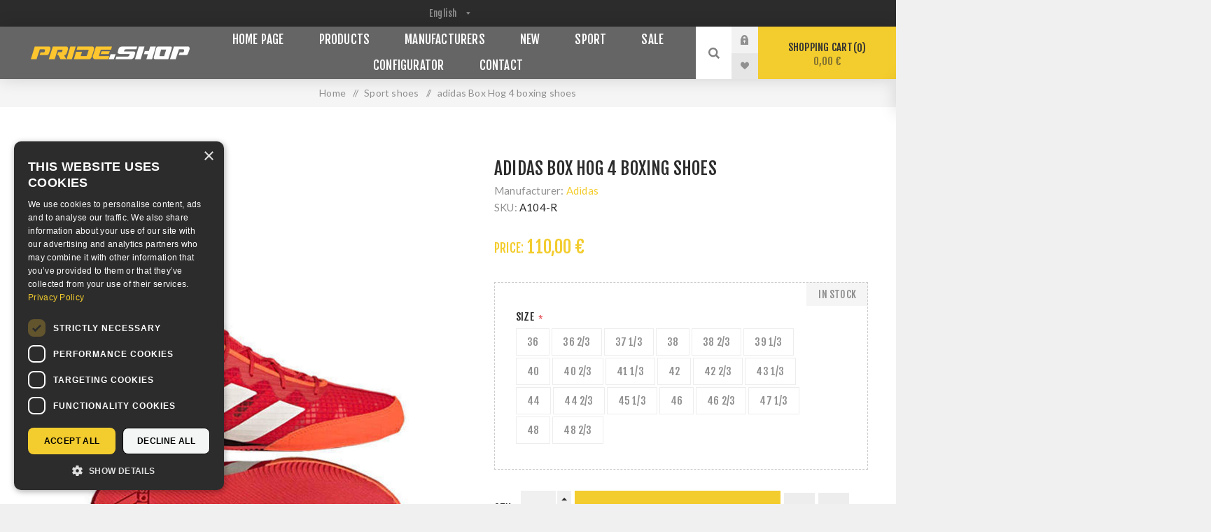

--- FILE ---
content_type: text/html; charset=utf-8
request_url: https://www.pride.shop/adidas-box-hog-4-boxschuh-4
body_size: 18412
content:
<!DOCTYPE html><html lang="hr" dir="ltr" class="html-product-details-page"><head><title>adidas Box Hog 4 boxing shoes - Pride Webshop</title><meta charset="UTF-8"><meta name="description" content=""><meta name="keywords" content=""><meta name="generator" content="nopCommerce"><meta name="viewport" content="width=device-width, initial-scale=1.0, minimum-scale=1.0, maximum-scale=2.0"><link rel="preload" as="font" href="/Themes/Venture/Content/fonts/venture-font.woff" crossorigin><link href="https://fonts.googleapis.com/css?family=Fjalla+One&amp;subset=latin-ext&amp;display=swap" rel="stylesheet"><link href="https://fonts.googleapis.com/css?family=Lato&amp;subset=latin-ext&amp;display=swap" rel="stylesheet"><meta name="facebook-domain-verification" content="f6b8z4uis1ea83rb098y7qess49oaf"><meta property="og:type" content="product"><meta property="og:title" content="adidas Box Hog 4 boxing shoes"><meta property="og:description" content=""><meta property="og:image" content="https://www.pride.shop/images/thumbs/0016064_a104-r-adidas-box-hog-4-boxing-shoes_1000.jpeg"><meta property="og:image:url" content="https://www.pride.shop/images/thumbs/0016064_a104-r-adidas-box-hog-4-boxing-shoes_1000.jpeg"><meta property="og:url" content="https://www.pride.shop/adidas-box-hog-4-boxschuh-4"><meta property="og:site_name" content="Pride shop"><meta property="twitter:card" content="summary"><meta property="twitter:site" content="Pride shop"><meta property="twitter:title" content="adidas Box Hog 4 boxing shoes"><meta property="twitter:description" content=""><meta property="twitter:image" content="https://www.pride.shop/images/thumbs/0016064_a104-r-adidas-box-hog-4-boxing-shoes_1000.jpeg"><meta property="twitter:url" content="https://www.pride.shop/adidas-box-hog-4-boxschuh-4"><script type="application/ld+json">{"@context":"https://schema.org","@type":"Product","name":"adidas Box Hog 4 boxing shoes","sku":"A104-R","image":"https://www.pride.shop/images/thumbs/0016064_a104-r-adidas-box-hog-4-boxing-shoes_1000.jpeg","brand":[{"@type":"Brand","name":"Adidas"}],"offers":{"@type":"Offer","url":"https://www.pride.shop/adidas-box-hog-4-boxing-shoes-4","availability":"https://schema.org/InStock","price":"110.00","priceCurrency":"EUR"},"review":[],"hasVariant":[]}</script><script type="application/ld+json">{"@context":"https://schema.org","@type":"BreadcrumbList","itemListElement":[{"@type":"ListItem","position":1,"item":{"@id":"https://www.pride.shop/sport-shoes","name":"Sport shoes"}},{"@type":"ListItem","position":2,"item":{"@id":"https://www.pride.shop/adidas-box-hog-4-boxing-shoes-4","name":"adidas Box Hog 4 boxing shoes"}}]}</script><link rel="stylesheet" href="/Plugins/SevenSpikes.Core/Styles/perfect-scrollbar.min.css"><link rel="stylesheet" href="/Themes/Venture/Content/css/styles.css"><link rel="stylesheet" href="/Themes/Venture/Content/css/mobile.css"><link rel="stylesheet" href="/Themes/Venture/Content/css/480.css"><link rel="stylesheet" href="/Themes/Venture/Content/css/768.css"><link rel="stylesheet" href="/Themes/Venture/Content/css/1200.css"><link rel="stylesheet" href="/Themes/Venture/Content/CSS/custom-styles.css"><link rel="stylesheet" href="/Plugins/SevenSpikes.Nop.Plugins.NopQuickTabs/Themes/Venture/Content/QuickTabs.css"><link rel="stylesheet" href="/Plugins/SevenSpikes.Nop.Plugins.CloudZoom/Themes/Venture/Content/cloud-zoom/CloudZoom.css"><link rel="stylesheet" href="/Plugins/SevenSpikes.Nop.Plugins.CloudZoom/Styles/Carousel/slick-slider-1.6.0.css"><link rel="stylesheet" href="/Plugins/SevenSpikes.Nop.Plugins.CloudZoom/Themes/Venture/Content/carousel/carousel.css"><link rel="stylesheet" href="/lib_npm/magnific-popup/magnific-popup.css"><link rel="stylesheet" href="/Plugins/SevenSpikes.Nop.Plugins.MegaMenu/Themes/Venture/Content/MegaMenu.css"><link rel="stylesheet" href="/Plugins/SevenSpikes.Nop.Plugins.AjaxCart/Themes/Venture/Content/ajaxCart.css"><link rel="stylesheet" href="/Plugins/SevenSpikes.Nop.Plugins.ProductRibbons/Styles/Ribbons.common.css"><link rel="stylesheet" href="/Plugins/SevenSpikes.Nop.Plugins.ProductRibbons/Themes/Venture/Content/Ribbons.css"><link rel="stylesheet" href="/Plugins/SevenSpikes.Nop.Plugins.QuickView/Themes/Venture/Content/QuickView.css"><link rel="stylesheet" href="/lib_npm/filepond/filepond.min.css"><link rel="stylesheet" href="/lib_npm/filepond-plugin-get-file/filepond-plugin-get-file.min.css"><link rel="stylesheet" href="/Themes/Venture/Content/css/theme.custom-6.css"><style>.product-details-page .full-description{display:none}.product-details-page .ui-tabs .full-description{display:block}.product-details-page .tabhead-full-description{display:none}.product-details-page .product-specs-box{display:none}.product-details-page .ui-tabs .product-specs-box{display:block}.product-details-page .ui-tabs .product-specs-box .title{display:none}.product-details-page .product-reviews{display:none}.product-details-page .ui-tabs .product-reviews{display:block}</style><script async src="/Plugins/FoxNetSoft.GoogleAnalytics4/Scripts/GoogleAnalytics4.js"></script><script>window.dataLayer=window.dataLayer||[];var GA4_productImpressions=GA4_productImpressions||[],GA4_productDetails=GA4_productDetails||[],GA4_cartproducts=GA4_cartproducts||[],GA4_wishlistproducts=GA4_wishlistproducts||[]</script><script>(function(n,t,i,r,u){n[r]=n[r]||[];n[r].push({"gtm.start":(new Date).getTime(),event:"gtm.js"});var e=t.getElementsByTagName(i)[0],f=t.createElement(i),o=r!="dataLayer"?"&l="+r:"";f.async=!0;f.src="https://www.googletagmanager.com/gtm.js?id="+u+o;e.parentNode.insertBefore(f,e)})(window,document,"script","dataLayer","GTM-K47DKNMT")</script><link rel="canonical" href="https://www.pride.shop/adidas-box-hog-4-boxing-shoes-4"><link rel="apple-touch-icon" sizes="180x180" href="/icons/icons_0/apple-touch-icon.png"><link rel="icon" type="image/png" sizes="32x32" href="/icons/icons_0/favicon-32x32.png"><link rel="icon" type="image/png" sizes="192x192" href="/icons/icons_0/android-chrome-192x192.png"><link rel="icon" type="image/png" sizes="16x16" href="/icons/icons_0/favicon-16x16.png"><link rel="manifest" href="/icons/icons_0/site.webmanifest"><link rel="mask-icon" href="/icons/icons_0/safari-pinned-tab.svg" color="#5bbad5"><link rel="shortcut icon" href="/icons/icons_0/favicon.ico"><meta name="msapplication-TileColor" content="#2d89ef"><meta name="msapplication-TileImage" content="/icons/icons_0/mstile-144x144.png"><meta name="msapplication-config" content="/icons/icons_0/browserconfig.xml"><meta name="theme-color" content="#ffffff"><body class="product-details-page-body dark-theme storeId6"><input name="__RequestVerificationToken" type="hidden" value="CfDJ8EGYlT0E1g9Gk1Kvt-sGti8EBJHqweqpFpwhZjFnsMUhzAQS9rHUQ22bq3no48dpRkarh-HCmzgmcsJ3pCvyIH4cgMglH6q7Cqs-XNu2MgVX-zxYQyYLsz2j7-KuggE3p95XV1czYS0_6JrQUXmAUas"><div class="page-loader"><div class="loader"></div></div><noscript><iframe src="https://www.googletagmanager.com/ns.html?id=GTM-K47DKNMT" height="0" width="0" style="display:none;visibility:hidden"></iframe></noscript><div class="ajax-loading-block-window" style="display:none"></div><div id="dialog-notifications-success" role="status" aria-live="polite" aria-atomic="true" title="Notification" style="display:none"></div><div id="dialog-notifications-error" role="alert" aria-live="assertive" aria-atomic="true" title="Error" style="display:none"></div><div id="dialog-notifications-warning" role="alert" aria-live="assertive" aria-atomic="true" title="Warning" style="display:none"></div><div id="bar-notification" class="bar-notification-container" role="status" aria-live="polite" aria-atomic="true" data-close="Close"></div><div class="master-wrapper-page"><div class="header"><div class="header-upper"><div class="header-selectors-wrapper"><div class="language-selector desktop"><select id="customerlanguage" name="customerlanguage" onchange="setLocation(this.value)" aria-label="Languages selector"><option value="https://www.pride.shop/changelanguage/2?returnUrl=%2Fadidas-box-hog-4-boxschuh-4">Hrvatski<option selected value="https://www.pride.shop/changelanguage/1?returnUrl=%2Fadidas-box-hog-4-boxschuh-4">English<option value="https://www.pride.shop/changelanguage/6?returnUrl=%2Fadidas-box-hog-4-boxschuh-4">German</select></div><div class="language-selector mobile mobile-selector"><div class="current-language-selector selector-title">English</div><div class="language-selector-options mobile-collapse"><div class="selector-options-item"><input type="radio" name="language-selector" id="language-0" value="https://www.pride.shop/changelanguage/2?returnUrl=%2Fadidas-box-hog-4-boxschuh-4" onclick="setLocation(this.value)"> <label for="language-0">Hrvatski</label></div><div class="selector-options-item"><input type="radio" name="language-selector" id="language-1" value="https://www.pride.shop/changelanguage/1?returnUrl=%2Fadidas-box-hog-4-boxschuh-4" onclick="setLocation(this.value)" checked> <label for="language-1">English</label></div><div class="selector-options-item"><input type="radio" name="language-selector" id="language-2" value="https://www.pride.shop/changelanguage/6?returnUrl=%2Fadidas-box-hog-4-boxschuh-4" onclick="setLocation(this.value)"> <label for="language-2">German</label></div></div></div></div></div><div class="header-lower"><div class="header-left"><div class="header-logo"><a href="/" class="logo"> <img alt="Pride shop" src="https://www.pride.shop/images/thumbs/0014051_pride.shop_logo.png"></a></div></div><div class="header-center"><div class="header-menu dark-layout"><div class="close-menu"><div class="mobile-logo"><a href="/" class="logo"> <img alt="Pride shop" src="https://www.pride.shop/images/thumbs/0014051_pride.shop_logo.png"></a></div><span>Close</span></div><ul class="mega-menu" data-isrtlenabled="false" data-enableclickfordropdown="false"><li><a href="/" title="Home page"><span> Home page</span></a><li class="has-sublist with-dropdown-in-grid"><span class="with-subcategories single-item-categories labelfornextplusbutton">Products</span><div class="dropdown categories fullWidth boxes-8"><div class="row-wrapper"><div class="row"><div class="box"><div class="picture-title-wrap"><div class="title"><a href="/gloves" title="Gloves"><span>Gloves</span></a></div><div class="picture"><a href="/gloves" title="Show products in category Gloves"> <img class="lazy" alt="Picture for category Gloves" src="[data-uri]" data-original="https://www.pride.shop/images/thumbs/0013562_gloves_140.jpeg"> </a></div></div><ul class="subcategories"><li class="subcategory-item"><a href="/classic-style" title="Classic Style"><span>Classic Style</span></a><li class="subcategory-item"><a href="/shadow-style" title="Bag gloves"><span>Bag gloves</span></a><li class="subcategory-item"><a href="/open-fingers" title="Open Fingers Gloves"><span>Open Fingers Gloves</span></a><li class="subcategory-item"><a href="/other" title="Other"><span>Other</span></a></ul></div><div class="box"><div class="picture-title-wrap"><div class="title"><a href="/bags" title="Heavy Bags"><span>Heavy Bags</span></a></div><div class="picture"><a href="/bags" title="Show products in category Heavy Bags"> <img class="lazy" alt="Picture for category Heavy Bags" src="[data-uri]" data-original="https://www.pride.shop/images/thumbs/0013421_heavy-bags_140.jpeg"> </a></div></div><ul class="subcategories"><li class="subcategory-item"><a href="/hanging" title="Hanging"><span>Hanging</span></a><li class="subcategory-item"><a href="/freestanding" title="Freestanding"><span>Freestanding</span></a><li class="subcategory-item"><a href="/throwing-and-punching-bagsdummies" title="Throwing and Punching Bags/Dummies"><span>Throwing and Punching Bags/Dummies</span></a></ul></div><div class="box"><div class="picture-title-wrap"><div class="title"><a href="/speed-bags-and-balls" title="Speed bags and Balls"><span>Speed bags and Balls</span></a></div><div class="picture"><a href="/speed-bags-and-balls" title="Show products in category Speed bags and Balls"> <img class="lazy" alt="Picture for category Speed bags and Balls" src="[data-uri]" data-original="https://www.pride.shop/images/thumbs/0013427_speed-bags-balls_140.jpeg"> </a></div></div></div><div class="box"><div class="picture-title-wrap"><div class="title"><a href="/coaching-mitts" title="Coaching Mitts"><span>Coaching Mitts</span></a></div><div class="picture"><a href="/coaching-mitts" title="Show products in category Coaching Mitts"> <img class="lazy" alt="Picture for category Coaching Mitts" src="[data-uri]" data-original="https://www.pride.shop/images/thumbs/0013430_targets_140.jpeg"> </a></div></div><ul class="subcategories"><li class="subcategory-item"><a href="/punch-mitts" title="Punch Mitts"><span>Punch Mitts</span></a><li class="subcategory-item"><a href="/paddles" title="Paddles, sticks"><span>Paddles, sticks</span></a><li class="subcategory-item"><a href="/pads" title="Pads"><span>Pads</span></a><li class="subcategory-item"><a href="/body-shields" title="Body shields"><span>Body shields</span></a></ul></div><div class="box"><div class="picture-title-wrap"><div class="title"><a href="/protectors" title="Protectors"><span>Protectors</span></a></div><div class="picture"><a href="/protectors" title="Show products in category Protectors"> <img class="lazy" alt="Picture for category Protectors" src="[data-uri]" data-original="https://www.pride.shop/images/thumbs/0013467_zastitna-oprema_140.jpeg"> </a></div></div><ul class="subcategories"><li class="subcategory-item"><a href="/headguards" title="Headguards"><span>Headguards</span></a><li class="subcategory-item"><a href="/body-protectors" title="Body protectors"><span>Body protectors</span></a><li class="subcategory-item"><a href="/arms-and-legs-protectors" title="Arms and legs protectors"><span>Arms and legs protectors</span></a><li class="subcategory-item"><a href="/groin-guards" title="Groin Guards"><span>Groin Guards</span></a><li class="subcategory-item all"><a class="view-all" href="/protectors" title="View All"> <span>View All</span> </a></ul></div><div class="box"><div class="picture-title-wrap"><div class="title"><a href="/sportswear" title="Sportswear"><span>Sportswear</span></a></div><div class="picture"><a href="/sportswear" title="Show products in category Sportswear"> <img class="lazy" alt="Picture for category Sportswear" src="[data-uri]" data-original="https://www.pride.shop/images/thumbs/0013432_sportska-odjeca_140.jpeg"> </a></div></div><ul class="subcategories"><li class="subcategory-item"><a href="/karate" title="Karate"><span>Karate</span></a><li class="subcategory-item"><a href="/taekwondo" title="Taekwondo"><span>Taekwondo</span></a><li class="subcategory-item"><a href="/judojiu-jitsu" title="Judo/Jiu-jitsu"><span>Judo/Jiu-jitsu</span></a><li class="subcategory-item"><a href="/boxing" title="Boxing"><span>Boxing</span></a><li class="subcategory-item all"><a class="view-all" href="/sportswear" title="View All"> <span>View All</span> </a></ul></div><div class="box"><div class="picture-title-wrap"><div class="title"><a href="/sport-shoes" title="Sport shoes"><span>Sport shoes</span></a></div><div class="picture"><a href="/sport-shoes" title="Show products in category Sport shoes"> <img class="lazy" alt="Picture for category Sport shoes" src="[data-uri]" data-original="https://www.pride.shop/images/thumbs/0018024_sportska-obuca_140.jpeg"> </a></div></div><ul class="subcategories"><li class="subcategory-item"><a href="/taekwondo-3" title="Taekwondo"><span>Taekwondo</span></a><li class="subcategory-item"><a href="/boxing-2" title="Boxing"><span>Boxing</span></a><li class="subcategory-item"><a href="/wrestling-2" title="Wrestling"><span>Wrestling</span></a><li class="subcategory-item"><a href="/savate" title="Savate"><span>Savate</span></a><li class="subcategory-item all"><a class="view-all" href="/sport-shoes" title="View All"> <span>View All</span> </a></ul></div><div class="box"><div class="picture-title-wrap"><div class="title"><a href="/sport-bags" title="Sport bags"><span>Sport bags</span></a></div><div class="picture"><a href="/sport-bags" title="Show products in category Sport bags"> <img class="lazy" alt="Picture for category Sport bags" src="[data-uri]" data-original="https://www.pride.shop/images/thumbs/0013450_sportske-torbe_140.jpeg"> </a></div></div></div></div><div class="row"><div class="box"><div class="picture-title-wrap"><div class="title"><a href="/fitness-strength-condition" title="Fitness, strength &amp; condition"><span>Fitness, strength &amp; condition</span></a></div><div class="picture"><a href="/fitness-strength-condition" title="Show products in category Fitness, strength &amp; condition"> <img class="lazy" alt="Picture for category Fitness, strength &amp; condition" src="[data-uri]" data-original="https://www.pride.shop/images/thumbs/0013439_fitness-snaga-i-kondicija_140.jpeg"> </a></div></div><ul class="subcategories"><li class="subcategory-item"><a href="/accessories" title="Accessories"><span>Accessories</span></a><li class="subcategory-item"><a href="/benches-weights" title="Benches &amp; weights"><span>Benches &amp; weights</span></a><li class="subcategory-item"><a href="/fitness-gloves" title="Fitness gloves"><span>Fitness gloves</span></a><li class="subcategory-item"><a href="/jump-ropes" title="Jump ropes"><span>Jump ropes</span></a></ul></div><div class="box"><div class="picture-title-wrap"><div class="title"><a href="/mats-2" title="Mats"><span>Mats</span></a></div><div class="picture"><a href="/mats-2" title="Show products in category Mats"> <img class="lazy" alt="Picture for category Mats" src="[data-uri]" data-original="https://www.pride.shop/images/thumbs/0013440_strunjace-i-borilista_140.jpeg"> </a></div></div></div><div class="box"><div class="picture-title-wrap"><div class="title"><a href="/rings-cages" title="Rings &amp; Cages"><span>Rings &amp; Cages</span></a></div><div class="picture"><a href="/rings-cages" title="Show products in category Rings &amp; Cages"> <img class="lazy" alt="Picture for category Rings &amp; Cages" src="[data-uri]" data-original="https://www.pride.shop/images/thumbs/0014673_ringovi-i-kavezi_140.jpeg"> </a></div></div></div><div class="box"><div class="picture-title-wrap"><div class="title"><a href="/timers" title="Timers"><span>Timers</span></a></div><div class="picture"><a href="/timers" title="Show products in category Timers"> <img class="lazy" alt="Picture for category Timers" src="[data-uri]" data-original="https://www.pride.shop/images/thumbs/0013442_mjeraci-vremena_140.jpeg"> </a></div></div></div><div class="box"><div class="picture-title-wrap"><div class="title"><a href="/training-weapon" title="Training weapon"><span>Training weapon</span></a></div><div class="picture"><a href="/training-weapon" title="Show products in category Training weapon"> <img class="lazy" alt="Picture for category Training weapon" src="[data-uri]" data-original="https://www.pride.shop/images/thumbs/0013451_oruzje-i-palice_140.jpeg"> </a></div></div></div><div class="box"><div class="picture-title-wrap"><div class="title"><a href="/video-books-posters" title="Video, books &amp; posters"><span>Video, books &amp; posters</span></a></div><div class="picture"><a href="/video-books-posters" title="Show products in category Video, books &amp; posters"> <img class="lazy" alt="Picture for category Video, books &amp; posters" src="[data-uri]" data-original="https://www.pride.shop/images/thumbs/0013443_video-knjige-i-posteri_140.jpeg"> </a></div></div></div><div class="box"><div class="picture-title-wrap"><div class="title"><a href="/promotion" title="Souvenirs and gifts"><span>Souvenirs and gifts</span></a></div><div class="picture"><a href="/promotion" title="Show products in category Souvenirs and gifts"> <img class="lazy" alt="Picture for category Souvenirs and gifts" src="[data-uri]" data-original="https://www.pride.shop/images/thumbs/0013444_promotivni-artikli_140.jpeg"> </a></div></div></div><div class="box"><div class="picture-title-wrap"><div class="title"><a href="/other-5" title="Other"><span>Other</span></a></div><div class="picture"><a href="/other-5" title="Show products in category Other"> <img class="lazy" alt="Picture for category Other" src="[data-uri]" data-original="https://www.pride.shop/images/thumbs/0013445_ostalo_140.jpeg"> </a></div></div></div></div><div class="row"><div class="box"><div class="picture-title-wrap"><div class="title"><a href="/taekwondo-pss" title="Taekwondo PSS"><span>Taekwondo PSS</span></a></div><div class="picture"><a href="/taekwondo-pss" title="Show products in category Taekwondo PSS"> <img class="lazy" alt="Picture for category Taekwondo PSS" src="[data-uri]" data-original="https://www.pride.shop/images/thumbs/0013447_taekwondo-elektronika_140.jpeg"> </a></div></div></div><div class="box"><div class="picture-title-wrap"><div class="title"><a href="/configurator" title="Configurator"><span>Configurator</span></a></div><div class="picture"><a href="/configurator" title="Show products in category Configurator"> <img class="lazy" alt="Picture for category Configurator" src="[data-uri]" data-original="https://www.pride.shop/images/thumbs/0014562_configurator_140.jpeg"> </a></div></div></div><div class="box"><div class="picture-title-wrap"><div class="title"><a href="/rugby-2" title="Rugby"><span>Rugby</span></a></div><div class="picture"><a href="/rugby-2" title="Show products in category Rugby"> <img class="lazy" alt="Picture for category Rugby" src="[data-uri]" data-original="https://www.pride.shop/images/thumbs/0016481_rugby_140.jpeg"> </a></div></div><ul class="subcategories"><li class="subcategory-item"><a href="/rugby-balls" title="Rugby balls"><span>Rugby balls</span></a><li class="subcategory-item"><a href="/rugby-equipment" title="Rugby equipment"><span>Rugby equipment</span></a><li class="subcategory-item"><a href="/rugby-clothes" title="Rugby clothes"><span>Rugby clothes</span></a><li class="subcategory-item"><a href="/rugby-promotional-items" title="Rugby promotional items"><span>Rugby promotional items</span></a></ul></div><div class="box"><div class="picture-title-wrap"><div class="title"><a href="/huge-sale" title="Sale"><span>Sale</span></a></div><div class="picture"><a href="/huge-sale" title="Show products in category Sale"> <img class="lazy" alt="Picture for category Sale" src="[data-uri]" data-original="https://www.pride.shop/images/thumbs/0013469_sale_140.jpeg"> </a></div></div></div><div class="box"><div class="picture-title-wrap"><div class="title"><a href="/renting-and-competition-organization" title="Renting and Competition Organization"><span>Renting and Competition Organization</span></a></div><div class="picture"><a href="/renting-and-competition-organization" title="Show products in category Renting and Competition Organization"> <img class="lazy" alt="Picture for category Renting and Competition Organization" src="[data-uri]" data-original="https://www.pride.shop/images/thumbs/0013581_iznajmljivanje-opreme-i-organizacija-natjecanja_140.jpeg"> </a></div></div></div><div class="box"><div class="picture-title-wrap"><div class="title"><a href="/show-all" title="Show all"><span>Show all</span></a></div><div class="picture"><a href="/show-all" title="Show products in category Show all"> <img class="lazy" alt="Picture for category Show all" src="[data-uri]" data-original="https://www.pride.shop/images/thumbs/0013579_prikazi-sve_140.jpeg"> </a></div></div></div><div class="box"><div class="picture-title-wrap"><div class="title"><a href="/lifestyle" title="Lifestyle"><span>Lifestyle</span></a></div><div class="picture"><a href="/lifestyle" title="Show products in category Lifestyle"> <img class="lazy" alt="Picture for category Lifestyle" src="[data-uri]" data-original="https://www.pride.shop/images/thumbs/0013578_lifestyle_140.jpeg"> </a></div></div></div><div class="box"><div class="picture-title-wrap"><div class="title"><a href="/for-collectors" title="For Collectors"><span>For Collectors</span></a></div><div class="picture"><a href="/for-collectors" title="Show products in category For Collectors"> <img class="lazy" alt="Picture for category For Collectors" src="[data-uri]" data-original="https://www.pride.shop/images/thumbs/0018202_for-collectors_140.jpeg"> </a></div></div></div></div></div></div><li class="has-sublist with-dropdown-in-grid"><a class="with-subcategories" href="/manufacturer/all" title="Manufacturers"><span>Manufacturers</span></a><div class="dropdown manufacturers fullWidth boxes-6"><div class="row-wrapper"><div class="row"><div class="box"><div class="title"><a class="manufacturer" href="/pride" title="Pride"><span>Pride</span></a></div><div class="picture"><a class="manufacturer" href="/pride" title="Pride"> <img class="lazy" src="[data-uri]" data-original="https://www.pride.shop/images/thumbs/0013401_pride_165.jpeg" alt="Picture for category Pride" title="Picture for category Pride"> </a></div></div><div class="box"><div class="title"><a class="manufacturer" href="/everlast" title="Everlast"><span>Everlast</span></a></div><div class="picture"><a class="manufacturer" href="/everlast" title="Everlast"> <img class="lazy" src="[data-uri]" data-original="https://www.pride.shop/images/thumbs/0013425_everlast_165.jpeg" alt="Picture for category Everlast" title="Picture for category Everlast"> </a></div></div><div class="box"><div class="title"><a class="manufacturer" href="/adidas" title="Adidas"><span>Adidas</span></a></div><div class="picture"><a class="manufacturer" href="/adidas" title="Adidas"> <img class="lazy" src="[data-uri]" data-original="https://www.pride.shop/images/thumbs/0013426_adidas_165.jpeg" alt="Picture for category Adidas" title="Picture for category Adidas"> </a></div></div><div class="box"><div class="title"><a class="manufacturer" href="/ufc" title="Ufc"><span>Ufc</span></a></div><div class="picture"><a class="manufacturer" href="/ufc" title="Ufc"> <img class="lazy" src="[data-uri]" data-original="https://www.pride.shop/images/thumbs/0013452_ufc_165.jpeg" alt="Picture for category Ufc" title="Picture for category Ufc"> </a></div></div><div class="box"><div class="title"><a class="manufacturer" href="/ringside" title="Ringside"><span>Ringside</span></a></div><div class="picture"><a class="manufacturer" href="/ringside" title="Ringside"> <img class="lazy" src="[data-uri]" data-original="https://www.pride.shop/images/thumbs/0013453_ringside_165.jpeg" alt="Picture for category Ringside" title="Picture for category Ringside"> </a></div></div><div class="box"><div class="title"><a class="manufacturer" href="/windy" title="Windy"><span>Windy</span></a></div><div class="picture"><a class="manufacturer" href="/windy" title="Windy"> <img class="lazy" src="[data-uri]" data-original="https://www.pride.shop/images/thumbs/0013455_windy_165.jpeg" alt="Picture for category Windy" title="Picture for category Windy"> </a></div></div></div><div class="row"><div class="box"><div class="title"><a class="manufacturer" href="/ringstar" title="Ringstar"><span>Ringstar</span></a></div><div class="picture"><a class="manufacturer" href="/ringstar" title="Ringstar"> <img class="lazy" src="[data-uri]" data-original="https://www.pride.shop/images/thumbs/0013456_ringstar_165.jpeg" alt="Picture for category Ringstar" title="Picture for category Ringstar"> </a></div></div><div class="box"><div class="title"><a class="manufacturer" href="/all-stars" title="All Stars"><span>All Stars</span></a></div><div class="picture"><a class="manufacturer" href="/all-stars" title="All Stars"> <img class="lazy" src="[data-uri]" data-original="https://www.pride.shop/images/thumbs/0013576_all-stars_165.jpeg" alt="Picture for category All Stars" title="Picture for category All Stars"> </a></div></div><div class="box"><div class="title"><a class="manufacturer" href="/nike" title="Nike"><span>Nike</span></a></div><div class="picture"><a class="manufacturer" href="/nike" title="Nike"> <img class="lazy" src="[data-uri]" data-original="https://www.pride.shop/images/thumbs/0013460_nike_165.jpeg" alt="Picture for category Nike" title="Picture for category Nike"> </a></div></div><div class="box"><div class="title"><a class="manufacturer" href="/rival" title="Rival"><span>Rival</span></a></div><div class="picture"><a class="manufacturer" href="/rival" title="Rival"> <img class="lazy" src="[data-uri]" data-original="https://www.pride.shop/images/thumbs/0014061_rival_165.jpeg" alt="Picture for category Rival" title="Picture for category Rival"> </a></div></div><div class="empty-box"></div><div class="empty-box"></div></div></div></div><li><a href="/newproducts" title="New"><span> New</span></a><li class="has-sublist"><a href="/shop-sport" class="with-subcategories" title="Sport"><span> Sport</span></a><div class="plus-button"></div><div class="sublist-wrap"><ul class="sublist"><li class="back-button"><span>Back</span><li class="js-ajax-filters-url"><a href="/shop-sport#/specFilters=1m!#-!1&amp;pageSize=16&amp;viewMode=grid&amp;orderBy=0&amp;pageNumber=1" title="Boxing"><span> Boxing</span></a><li class="js-ajax-filters-url"><a href="/shop-sport#/specFilters=1m!#-!7&amp;pageSize=16&amp;viewMode=grid&amp;orderBy=0&amp;pageNumber=1" title="Wrestling"><span> Wrestling</span></a><li class="js-ajax-filters-url"><a href="/shop-sport#/specFilters=1m!#-!6&amp;pageSize=16&amp;viewMode=grid&amp;orderBy=0&amp;pageNumber=1" title="Judo"><span> Judo</span></a><li class="js-ajax-filters-url"><a href="/shop-sport#/specFilters=1m!#-!3&amp;pageSize=16&amp;viewMode=grid&amp;orderBy=0&amp;pageNumber=1" title="Karate"><span> Karate</span></a><li class="js-ajax-filters-url"><a href="/shop-sport#/specFilters=1m!#-!4&amp;pageSize=16&amp;viewMode=grid&amp;orderBy=0&amp;pageNumber=1" title="Kick &amp; Thai Boxing"><span> Kick &amp; Thai Boxing</span></a><li class="js-ajax-filters-url"><a href="/shop-sport#/specFilters=1m!#-!2&amp;pageSize=16&amp;viewMode=grid&amp;orderBy=0&amp;pageNumber=1" title="Taekwondo"><span> Taekwondo</span></a><li class="js-ajax-filters-url"><a href="/shop-sport#/specFilters=1m!#-!8&amp;pageSize=16&amp;viewMode=grid&amp;orderBy=0&amp;pageNumber=1" title="Body culture"><span> Body culture</span></a></ul></div><li class="root-category"><a href="/huge-sale" title="Sale"><span> Sale</span></a><li class="root-category"><a href="/configurator" title="Configurator"><span> Configurator</span></a><li><a href="/contactus" title="Contact"><span> Contact</span></a></ul><div class="menu-title"><span>Menu</span></div><ul class="mega-menu-responsive"><li><a href="/" title="Home page"><span> Home page</span></a><li class="has-sublist"><span class="with-subcategories single-item-categories labelfornextplusbutton">Products</span><div class="plus-button"></div><div class="sublist-wrap"><ul class="sublist"><li class="back-button"><span>Back</span><li class="has-sublist"><a href="/gloves" title="Gloves" class="with-subcategories"><span>Gloves</span></a><div class="plus-button"></div><div class="sublist-wrap"><ul class="sublist"><li class="back-button"><span>Back</span><li><a class="lastLevelCategory" href="/classic-style" title="Classic Style"><span>Classic Style</span></a><li><a class="lastLevelCategory" href="/shadow-style" title="Bag gloves"><span>Bag gloves</span></a><li><a class="lastLevelCategory" href="/open-fingers" title="Open Fingers Gloves"><span>Open Fingers Gloves</span></a><li><a class="lastLevelCategory" href="/other" title="Other"><span>Other</span></a></ul></div><li class="has-sublist"><a href="/bags" title="Heavy Bags" class="with-subcategories"><span>Heavy Bags</span></a><div class="plus-button"></div><div class="sublist-wrap"><ul class="sublist"><li class="back-button"><span>Back</span><li><a class="lastLevelCategory" href="/hanging" title="Hanging"><span>Hanging</span></a><li><a class="lastLevelCategory" href="/freestanding" title="Freestanding"><span>Freestanding</span></a><li><a class="lastLevelCategory" href="/throwing-and-punching-bagsdummies" title="Throwing and Punching Bags/Dummies"><span>Throwing and Punching Bags/Dummies</span></a></ul></div><li><a class="lastLevelCategory" href="/speed-bags-and-balls" title="Speed bags and Balls"><span>Speed bags and Balls</span></a><li class="has-sublist"><a href="/coaching-mitts" title="Coaching Mitts" class="with-subcategories"><span>Coaching Mitts</span></a><div class="plus-button"></div><div class="sublist-wrap"><ul class="sublist"><li class="back-button"><span>Back</span><li><a class="lastLevelCategory" href="/punch-mitts" title="Punch Mitts"><span>Punch Mitts</span></a><li><a class="lastLevelCategory" href="/paddles" title="Paddles, sticks"><span>Paddles, sticks</span></a><li><a class="lastLevelCategory" href="/pads" title="Pads"><span>Pads</span></a><li><a class="lastLevelCategory" href="/body-shields" title="Body shields"><span>Body shields</span></a></ul></div><li class="has-sublist"><a href="/protectors" title="Protectors" class="with-subcategories"><span>Protectors</span></a><div class="plus-button"></div><div class="sublist-wrap"><ul class="sublist"><li class="back-button"><span>Back</span><li><a class="lastLevelCategory" href="/headguards" title="Headguards"><span>Headguards</span></a><li><a class="lastLevelCategory" href="/body-protectors" title="Body protectors"><span>Body protectors</span></a><li><a class="lastLevelCategory" href="/arms-and-legs-protectors" title="Arms and legs protectors"><span>Arms and legs protectors</span></a><li><a class="lastLevelCategory" href="/groin-guards" title="Groin Guards"><span>Groin Guards</span></a><li><a class="view-all" href="/protectors" title="View All"> <span>View All</span> </a></ul></div><li class="has-sublist"><a href="/sportswear" title="Sportswear" class="with-subcategories"><span>Sportswear</span></a><div class="plus-button"></div><div class="sublist-wrap"><ul class="sublist"><li class="back-button"><span>Back</span><li class="has-sublist"><a href="/karate" title="Karate" class="with-subcategories"><span>Karate</span></a><div class="plus-button"></div><div class="sublist-wrap"><ul class="sublist"><li class="back-button"><span>Back</span><li><a class="lastLevelCategory" href="/wkf-kumite" title="WKF kumite"><span>WKF kumite</span></a><li><a class="lastLevelCategory" href="/kata" title="Kata"><span>Kata</span></a></ul></div><li class="has-sublist"><a href="/taekwondo" title="Taekwondo" class="with-subcategories"><span>Taekwondo</span></a><div class="plus-button"></div><div class="sublist-wrap"><ul class="sublist"><li class="back-button"><span>Back</span><li><a class="lastLevelCategory" href="/wtf-kyorugi" title="WT kyorugi"><span>WT kyorugi</span></a><li><a class="lastLevelCategory" href="/wtf-poomsae" title="WTF poomsae"><span>WTF poomsae</span></a><li><a class="lastLevelCategory" href="/itf" title="ITF"><span>ITF</span></a></ul></div><li><a class="lastLevelCategory" href="/judojiu-jitsu" title="Judo/Jiu-jitsu"><span>Judo/Jiu-jitsu</span></a><li><a class="lastLevelCategory" href="/boxing" title="Boxing"><span>Boxing</span></a><li><a class="view-all" href="/sportswear" title="View All"> <span>View All</span> </a></ul></div><li class="has-sublist"><a href="/sport-shoes" title="Sport shoes" class="with-subcategories"><span>Sport shoes</span></a><div class="plus-button"></div><div class="sublist-wrap"><ul class="sublist"><li class="back-button"><span>Back</span><li><a class="lastLevelCategory" href="/taekwondo-3" title="Taekwondo"><span>Taekwondo</span></a><li><a class="lastLevelCategory" href="/boxing-2" title="Boxing"><span>Boxing</span></a><li><a class="lastLevelCategory" href="/wrestling-2" title="Wrestling"><span>Wrestling</span></a><li><a class="lastLevelCategory" href="/savate" title="Savate"><span>Savate</span></a><li><a class="view-all" href="/sport-shoes" title="View All"> <span>View All</span> </a></ul></div><li><a class="lastLevelCategory" href="/sport-bags" title="Sport bags"><span>Sport bags</span></a><li class="has-sublist"><a href="/fitness-strength-condition" title="Fitness, strength &amp; condition" class="with-subcategories"><span>Fitness, strength &amp; condition</span></a><div class="plus-button"></div><div class="sublist-wrap"><ul class="sublist"><li class="back-button"><span>Back</span><li><a class="lastLevelCategory" href="/accessories" title="Accessories"><span>Accessories</span></a><li><a class="lastLevelCategory" href="/benches-weights" title="Benches &amp; weights"><span>Benches &amp; weights</span></a><li><a class="lastLevelCategory" href="/fitness-gloves" title="Fitness gloves"><span>Fitness gloves</span></a><li><a class="lastLevelCategory" href="/jump-ropes" title="Jump ropes"><span>Jump ropes</span></a></ul></div><li><a class="lastLevelCategory" href="/mats-2" title="Mats"><span>Mats</span></a><li><a class="lastLevelCategory" href="/rings-cages" title="Rings &amp; Cages"><span>Rings &amp; Cages</span></a><li><a class="lastLevelCategory" href="/timers" title="Timers"><span>Timers</span></a><li><a class="lastLevelCategory" href="/training-weapon" title="Training weapon"><span>Training weapon</span></a><li><a class="lastLevelCategory" href="/video-books-posters" title="Video, books &amp; posters"><span>Video, books &amp; posters</span></a><li><a class="lastLevelCategory" href="/promotion" title="Souvenirs and gifts"><span>Souvenirs and gifts</span></a><li><a class="lastLevelCategory" href="/other-5" title="Other"><span>Other</span></a><li><a class="lastLevelCategory" href="/taekwondo-pss" title="Taekwondo PSS"><span>Taekwondo PSS</span></a><li><a class="lastLevelCategory" href="/configurator" title="Configurator"><span>Configurator</span></a><li class="has-sublist"><a href="/rugby-2" title="Rugby" class="with-subcategories"><span>Rugby</span></a><div class="plus-button"></div><div class="sublist-wrap"><ul class="sublist"><li class="back-button"><span>Back</span><li><a class="lastLevelCategory" href="/rugby-balls" title="Rugby balls"><span>Rugby balls</span></a><li><a class="lastLevelCategory" href="/rugby-equipment" title="Rugby equipment"><span>Rugby equipment</span></a><li><a class="lastLevelCategory" href="/rugby-clothes" title="Rugby clothes"><span>Rugby clothes</span></a><li><a class="lastLevelCategory" href="/rugby-promotional-items" title="Rugby promotional items"><span>Rugby promotional items</span></a></ul></div><li><a class="lastLevelCategory" href="/huge-sale" title="Sale"><span>Sale</span></a><li><a class="lastLevelCategory" href="/renting-and-competition-organization" title="Renting and Competition Organization"><span>Renting and Competition Organization</span></a><li><a class="lastLevelCategory" href="/show-all" title="Show all"><span>Show all</span></a><li><a class="lastLevelCategory" href="/lifestyle" title="Lifestyle"><span>Lifestyle</span></a><li><a class="lastLevelCategory" href="/for-collectors" title="For Collectors"><span>For Collectors</span></a></ul></div><li class="has-sublist"><a class="with-subcategories" href="/manufacturer/all" title="Manufacturers"><span>Manufacturers</span></a><div class="plus-button"></div><div class="sublist-wrap"><ul class="sublist"><li class="back-button"><span>Back</span><li><a href="/pride" title="Pride"><span>Pride</span></a><li><a href="/everlast" title="Everlast"><span>Everlast</span></a><li><a href="/adidas" title="Adidas"><span>Adidas</span></a><li><a href="/ufc" title="Ufc"><span>Ufc</span></a><li><a href="/ringside" title="Ringside"><span>Ringside</span></a><li><a href="/windy" title="Windy"><span>Windy</span></a><li><a href="/ringstar" title="Ringstar"><span>Ringstar</span></a><li><a href="/all-stars" title="All Stars"><span>All Stars</span></a><li><a href="/nike" title="Nike"><span>Nike</span></a><li><a href="/rival" title="Rival"><span>Rival</span></a></ul></div><li><a href="/newproducts" title="New"><span> New</span></a><li class="has-sublist"><a href="/shop-sport" class="with-subcategories" title="Sport"><span> Sport</span></a><div class="plus-button"></div><div class="sublist-wrap"><ul class="sublist"><li class="back-button"><span>Back</span><li class="js-ajax-filters-url"><a href="/shop-sport#/specFilters=1m!#-!1&amp;pageSize=16&amp;viewMode=grid&amp;orderBy=0&amp;pageNumber=1" title="Boxing"><span> Boxing</span></a><li class="js-ajax-filters-url"><a href="/shop-sport#/specFilters=1m!#-!7&amp;pageSize=16&amp;viewMode=grid&amp;orderBy=0&amp;pageNumber=1" title="Wrestling"><span> Wrestling</span></a><li class="js-ajax-filters-url"><a href="/shop-sport#/specFilters=1m!#-!6&amp;pageSize=16&amp;viewMode=grid&amp;orderBy=0&amp;pageNumber=1" title="Judo"><span> Judo</span></a><li class="js-ajax-filters-url"><a href="/shop-sport#/specFilters=1m!#-!3&amp;pageSize=16&amp;viewMode=grid&amp;orderBy=0&amp;pageNumber=1" title="Karate"><span> Karate</span></a><li class="js-ajax-filters-url"><a href="/shop-sport#/specFilters=1m!#-!4&amp;pageSize=16&amp;viewMode=grid&amp;orderBy=0&amp;pageNumber=1" title="Kick &amp; Thai Boxing"><span> Kick &amp; Thai Boxing</span></a><li class="js-ajax-filters-url"><a href="/shop-sport#/specFilters=1m!#-!2&amp;pageSize=16&amp;viewMode=grid&amp;orderBy=0&amp;pageNumber=1" title="Taekwondo"><span> Taekwondo</span></a><li class="js-ajax-filters-url"><a href="/shop-sport#/specFilters=1m!#-!8&amp;pageSize=16&amp;viewMode=grid&amp;orderBy=0&amp;pageNumber=1" title="Body culture"><span> Body culture</span></a></ul></div><li class="root-category"><a href="/huge-sale" title="Sale"><span> Sale</span></a><li class="root-category"><a href="/configurator" title="Configurator"><span> Configurator</span></a><li><a href="/contactus" title="Contact"><span> Contact</span></a></ul><div class="mobile-menu-items"><div class="header-links"><div class="header-links-box"><div class="header-links-box-top not-authenticated"><div class="header-link-wrapper login"><a href="/login?returnUrl=%2Fadidas-box-hog-4-boxschuh-4" title="Log in" class="ico-login">Log in</a></div><div class="header-link-wrapper register"><a href="/register?returnUrl=%2Fadidas-box-hog-4-boxschuh-4" title="Register" class="ico-register">Register</a></div></div><div class="header-links-box-bottom"><div class="header-link-wrapper"><a href="/wishlist" title="Wishlist" class="ico-wishlist"> <span class="wishlist-label">Wishlist</span> <span class="wishlist-qty">(0)</span> </a></div></div></div></div></div></div></div><div class="header-right"><div class="search-box store-search-box"><form method="get" id="small-search-box-form" action="/search"><input type="search" class="search-box-text" id="small-searchterms" autocomplete="off" name="q" placeholder="Search store" aria-label="Search store"> <button type="submit" class="button-1 search-box-button">Search</button></form><div class="search-opener">Search</div></div><div class="header-links"><div class="header-links-box"><div class="header-links-box-top not-authenticated"><div class="header-link-wrapper login"><a href="/login?returnUrl=%2Fadidas-box-hog-4-boxschuh-4" title="Log in" class="ico-login">Log in</a></div><div class="header-link-wrapper register"><a href="/register?returnUrl=%2Fadidas-box-hog-4-boxschuh-4" title="Register" class="ico-register">Register</a></div></div><div class="header-links-box-bottom"><div class="header-link-wrapper"><a href="/wishlist" title="Wishlist" class="ico-wishlist"> <span class="wishlist-label">Wishlist</span> <span class="wishlist-qty">(0)</span> </a></div></div></div></div><div class="cart-wrapper" id="flyout-cart" data-removeitemfromcarturl="/VentureTheme/RemoveItemFromCart" data-flyoutcarturl="/VentureTheme/FlyoutShoppingCart"><div id="topcartlink"><a href="/cart" class="ico-cart"> Shopping cart<span id="CartQuantityBox" class="cart-qty"><span class="cart-qty-number">0</span></span> <span class="cart-total">0,00 &#x20AC;</span> </a></div><div class="flyout-cart"><div class="mini-shopping-cart"><div class="count">You have no items in your shopping cart.</div></div></div></div></div></div></div><div class="overlayOffCanvas"></div><div class="responsive-nav-wrapper-parent"><div class="responsive-nav-wrapper"><div class="menu-title"><span>Menu</span></div><div class="mobile-logo"><a href="/" class="logo"> <img alt="Pride shop" src="https://www.pride.shop/images/thumbs/0014051_pride.shop_logo.png"></a></div><div class="search-wrap"><span>Search</span></div><div class="shopping-cart-link"><a href="/cart">Shopping cart</a></div></div></div><div class="master-wrapper-content" id="main" role="main"><div class="ajaxCartInfo" data-getajaxcartbuttonurl="/NopAjaxCart/GetAjaxCartButtonsAjax" data-productpageaddtocartbuttonselector=".add-to-cart-button" data-productboxaddtocartbuttonselector=".product-box-add-to-cart-button" data-productboxproductitemelementselector=".product-item" data-usenopnotification="False" data-nopnotificationcartresource="The product has been added to your &lt;a href=&#34;/cart&#34;>shopping cart&lt;/a>" data-nopnotificationwishlistresource="The product has been added to your &lt;a href=&#34;/wishlist&#34;>wishlist&lt;/a>" data-enableonproductpage="True" data-enableoncatalogpages="True" data-minishoppingcartquatityformattingresource="({0})" data-miniwishlistquatityformattingresource="({0})" data-addtowishlistbuttonselector=".add-to-wishlist-button"></div><input id="addProductVariantToCartUrl" name="addProductVariantToCartUrl" type="hidden" value="/AddProductFromProductDetailsPageToCartAjax"> <input id="addProductToCartUrl" name="addProductToCartUrl" type="hidden" value="/AddProductToCartAjax"> <input id="miniShoppingCartUrl" name="miniShoppingCartUrl" type="hidden" value="/MiniShoppingCart"> <input id="flyoutShoppingCartUrl" name="flyoutShoppingCartUrl" type="hidden" value="/NopAjaxCartFlyoutShoppingCart"> <input id="checkProductAttributesUrl" name="checkProductAttributesUrl" type="hidden" value="/CheckIfProductOrItsAssociatedProductsHasAttributes"> <input id="getMiniProductDetailsViewUrl" name="getMiniProductDetailsViewUrl" type="hidden" value="/GetMiniProductDetailsView"> <input id="flyoutShoppingCartPanelSelector" name="flyoutShoppingCartPanelSelector" type="hidden" value="#flyout-cart"> <input id="shoppingCartMenuLinkSelector" name="shoppingCartMenuLinkSelector" type="hidden" value=".cart-qty"> <input id="wishlistMenuLinkSelector" name="wishlistMenuLinkSelector" type="hidden" value="span.wishlist-qty"><div id="product-ribbon-info" data-productid="2130" data-productboxselector=".product-item, .item-holder" data-productboxpicturecontainerselector=".picture, .item-picture" data-productpagepicturesparentcontainerselector=".product-essential" data-productpagebugpicturecontainerselector=".picture" data-retrieveproductribbonsurl="/RetrieveProductRibbons"></div><div class="quickViewData" data-productselector=".product-item" data-productselectorchild=".buttons" data-retrievequickviewurl="/quickviewdata" data-quickviewbuttontext="Quick View" data-quickviewbuttontitle="Quick View" data-isquickviewpopupdraggable="False" data-enablequickviewpopupoverlay="True" data-accordionpanelsheightstyle="content" data-getquickviewbuttonroute="/getquickviewbutton"></div><div class="breadcrumb"><ul><li><span> <a href="/"> <span>Home</span> </a> </span> <span class="delimiter">/</span><li><a href="/sport-shoes"> <span>Sport shoes</span> </a> <span class="delimiter">/</span><li><strong class="current-item">adidas Box Hog 4 boxing shoes</strong> <span id="/adidas-box-hog-4-boxing-shoes-4"></span></ul></div><div class="master-column-wrapper"><div class="center-1"><div class="page product-details-page"><div class="page-body"><script>window.dataLayer=window.dataLayer||[];var GA4_productImpressions=GA4_productImpressions||[],GA4_productDetails=GA4_productDetails||[];GA4_productDetails=[{item_name:"adidas Box Hog 4 boxing shoes",item_id:"2130",price:110,item_brand:"Adidas",item_category:"Sport shoes",productId:2130}];dataLayer.push({event:"view_item",ecommerce:{currency:"EUR",items:GA4_productDetails}})</script><form method="post" id="product-details-form"><div data-productid="2130"><div class="product-essential-wrapper"><div class="product-essential"><div class="gallery"><input type="hidden" class="cloudZoomPictureThumbnailsInCarouselData" data-vertical="true" data-numvisible="4" data-numscrollable="1" data-enable-slider-arrows="true" data-enable-slider-dots="false" data-size="1" data-rtl="false" data-responsive-breakpoints-for-thumbnails="[{&#34;breakpoint&#34;:1201,&#34;settings&#34;:{&#34;slidesToShow&#34;:5, &#34;slidesToScroll&#34;:1,&#34;arrows&#34;:false,&#34;dots&#34;:true,&#34;vertical&#34;:false}}]" data-magnificpopup-counter="%curr% of %total%" data-magnificpopup-prev="Previous (Left arrow key)" data-magnificpopup-next="Next (Right arrow key)" data-magnificpopup-close="Close (Esc)" data-magnificpopup-loading="Loading..."> <input type="hidden" class="cloudZoomAdjustPictureOnProductAttributeValueChange" data-productid="2130" data-isintegratedbywidget="true"> <input type="hidden" class="cloudZoomEnableClickToZoom"><div class="picture-gallery sevenspikes-cloudzoom-gallery"><div class="picture-wrapper"><div class="picture" id="sevenspikes-cloud-zoom" data-zoomwindowelementid="cloudZoomWindowElement" data-selectoroftheparentelementofthecloudzoomwindow=".overview" data-defaultimagecontainerselector=".product-essential .gallery" data-zoom-window-width="244" data-zoom-window-height="257"><a href="https://www.pride.shop/images/thumbs/0016064_a104-r-adidas-box-hog-4-boxing-shoes.jpeg" data-full-image-url="https://www.pride.shop/images/thumbs/0016064_a104-r-adidas-box-hog-4-boxing-shoes.jpeg" class="picture-link" id="zoom1"> <img src="https://www.pride.shop/images/thumbs/0016064_a104-r-adidas-box-hog-4-boxing-shoes_1000.jpeg" alt="Picture of adidas Box Hog 4 boxing shoes" class="cloudzoom" id="cloudZoomImage" itemprop="image" data-cloudzoom="appendSelector: '.picture-wrapper', zoomOffsetX: -6, zoomOffsetY: 0, autoInside: 850, tintOpacity: 0, zoomWidth: 244, zoomHeight: 257, easing: 3, touchStartDelay: true, zoomFlyOut: false, disableZoom: 'auto'"> </a></div></div></div></div><div class="overview"><div class="product-name"><h1>adidas Box Hog 4 boxing shoes</h1></div><div class="manufacturers"><span class="label">Manufacturer:</span> <span class="value"> <a href="/adidas">Adidas</a> </span></div><div class="additional-details"><div class="sku"><span class="label">SKU:</span> <span class="value" id="sku-2130">A104-R</span></div></div><div class="prices"><div class="product-price discounted-price pr2"><label>Price:</label> <span class="price-value-2130"> 110,00 € </span></div></div><div class="availability-attributes-wrapper"><div class="attributes"><dl><dt id="product_attribute_label_2494"><label class="text-prompt"> Size </label> <span class="required">*</span><dd id="product_attribute_input_2494"><ul data-attr="2494" class="option-list"><li data-attr-value="9603"><input id="product_attribute_2494_9603" type="radio" name="product_attribute_2494" value="9603"> <label for="product_attribute_2494_9603">36</label><li data-attr-value="9604"><input id="product_attribute_2494_9604" type="radio" name="product_attribute_2494" value="9604"> <label for="product_attribute_2494_9604">36 2/3</label><li data-attr-value="9605"><input id="product_attribute_2494_9605" type="radio" name="product_attribute_2494" value="9605"> <label for="product_attribute_2494_9605">37 1/3</label><li data-attr-value="9606"><input id="product_attribute_2494_9606" type="radio" name="product_attribute_2494" value="9606"> <label for="product_attribute_2494_9606">38</label><li data-attr-value="9607"><input id="product_attribute_2494_9607" type="radio" name="product_attribute_2494" value="9607"> <label for="product_attribute_2494_9607">38 2/3</label><li data-attr-value="9608"><input id="product_attribute_2494_9608" type="radio" name="product_attribute_2494" value="9608"> <label for="product_attribute_2494_9608">39 1/3</label><li data-attr-value="9609"><input id="product_attribute_2494_9609" type="radio" name="product_attribute_2494" value="9609"> <label for="product_attribute_2494_9609">40</label><li data-attr-value="9610"><input id="product_attribute_2494_9610" type="radio" name="product_attribute_2494" value="9610"> <label for="product_attribute_2494_9610">40 2/3</label><li data-attr-value="9611"><input id="product_attribute_2494_9611" type="radio" name="product_attribute_2494" value="9611"> <label for="product_attribute_2494_9611">41 1/3</label><li data-attr-value="9612"><input id="product_attribute_2494_9612" type="radio" name="product_attribute_2494" value="9612"> <label for="product_attribute_2494_9612">42</label><li data-attr-value="9613"><input id="product_attribute_2494_9613" type="radio" name="product_attribute_2494" value="9613"> <label for="product_attribute_2494_9613">42 2/3</label><li data-attr-value="9614"><input id="product_attribute_2494_9614" type="radio" name="product_attribute_2494" value="9614"> <label for="product_attribute_2494_9614">43 1/3</label><li data-attr-value="9615"><input id="product_attribute_2494_9615" type="radio" name="product_attribute_2494" value="9615"> <label for="product_attribute_2494_9615">44</label><li data-attr-value="9616"><input id="product_attribute_2494_9616" type="radio" name="product_attribute_2494" value="9616"> <label for="product_attribute_2494_9616">44 2/3</label><li data-attr-value="9617"><input id="product_attribute_2494_9617" type="radio" name="product_attribute_2494" value="9617"> <label for="product_attribute_2494_9617">45 1/3</label><li data-attr-value="9618"><input id="product_attribute_2494_9618" type="radio" name="product_attribute_2494" value="9618"> <label for="product_attribute_2494_9618">46</label><li data-attr-value="9619"><input id="product_attribute_2494_9619" type="radio" name="product_attribute_2494" value="9619"> <label for="product_attribute_2494_9619">46 2/3</label><li data-attr-value="9620"><input id="product_attribute_2494_9620" type="radio" name="product_attribute_2494" value="9620"> <label for="product_attribute_2494_9620">47 1/3</label><li data-attr-value="9621"><input id="product_attribute_2494_9621" type="radio" name="product_attribute_2494" value="9621"> <label for="product_attribute_2494_9621">48</label><li data-attr-value="9622"><input id="product_attribute_2494_9622" type="radio" name="product_attribute_2494" value="9622"> <label for="product_attribute_2494_9622">48 2/3</label></ul></dl></div><div class="availability"><div class="stock"><span class="label">Availability:</span> <span class="value" id="stock-availability-value-2130">In stock</span></div></div></div><div class="overview-buttons"><label class="qty-label" for="addtocart_2130_EnteredQuantity">Qty:</label><div class="add-to-cart-qty-wrapper"><input id="product_enteredQuantity_2130" class="qty-input" type="text" data-val="true" data-val-required="The Qty field is required." name="addtocart_2130.EnteredQuantity" value="1"> <span class="plus">+</span> <span class="minus">-</span></div><button type="button" id="add-to-cart-button-2130" class="button-1 add-to-cart-button" data-productid="2130" onclick="return AjaxCart.addproducttocart_details(&#34;/addproducttocart/details/2130/1&#34;,&#34;#product-details-form&#34;),!1">Add to cart</button><div class="wishlist-button-wrapper" title="Add to wishlist"><div class="add-to-wishlist"><button type="button" id="add-to-wishlist-button-2130" class="button-2 add-to-wishlist-button" data-productid="2130" onclick="return AjaxCart.addproducttocart_details(&#34;/addproducttocart/details/2130/2&#34;,&#34;#product-details-form&#34;),!1">Add to wishlist</button></div></div><div class="email-a-friend-button-wrapper" title="Email a friend"><div class="email-a-friend"><button type="button" class="button-2 email-a-friend-button" onclick="setLocation(&#34;/productemailafriend/2130&#34;)">Email a friend</button></div></div></div><div class="overview-footer"><div class="product-social-buttons"><label class="product-social-label">Share:</label><ul class="product-social-sharing"><li><a class="twitter" title="Share on Twitter" href="javascript:openShareWindow(&#34;https://twitter.com/share?url=https://www.pride.shop/adidas-box-hog-4-boxing-shoes-4&#34;)">Share on Twitter</a><li><a class="facebook" title="Share on Facebook" href="javascript:openShareWindow(&#34;https://www.facebook.com/sharer.php?u=https://www.pride.shop/adidas-box-hog-4-boxing-shoes-4&#34;)">Share on Facebook</a><li><a class="pinterest" title="Share on Pinterest" href="javascript:void function(){var n=document.createElement(&#34;script&#34;);n.setAttribute(&#34;type&#34;,&#34;text/javascript&#34;);n.setAttribute(&#34;charset&#34;,&#34;UTF-8&#34;);n.setAttribute(&#34;src&#34;,&#34;https://assets.pinterest.com/js/pinmarklet.js?r=&#34;+Math.random()*99999999);document.body.appendChild(n)}()">Share on Pinterest</a></ul><script>function openShareWindow(n){var t=520,i=400,r=screen.height/2-i/2,u=screen.width/2-t/2;window.open(n,"sharer","top="+r+",left="+u+",toolbar=0,status=0,width="+t+",height="+i)}</script></div></div></div></div></div></div><div id="quickTabs" class="productTabs" data-ajaxenabled="true" data-productreviewsaddnewurl="/ProductTab/ProductReviewsTabAddNew/2130" data-productcontactusurl="/ProductTab/ProductContactUsTabAddNew/2130" data-couldnotloadtaberrormessage="Couldn't load this tab."><div class="productTabs-header"><ul><li id="description-tab"><a href="#quickTab-default">Overview</a></ul></div><div class="productTabs-body"><div id="quickTab-default"><div class="full-description"><p>adidas Box Hog 4 boxing shoes<br>Breathable boxing shoes made in part with recycled materials.<br>Tried and trusted. No stranger to the gym or the ring, adidas Box Hog boxing shoes keep your intensity high thanks to their breathable mesh upper and inner reinforcements. A die-cut EVA midsole wedge supports your midfoot for a stable stance. Underneath, the multidirectional outsole grips the mat for lightning-quick footwork. Made with a series of recycled materials, this upper features at least 50% recycled content. This product represents just one of our solutions to help end plastic waste.<br>•    Regular fit<br>•    Lace closure<br>•    Textile upper<br>•    Rubber outsole<br>•    Upper contains a minimum of 50% recycled content<br>•    Product code:</div></div></div></div><input name="__RequestVerificationToken" type="hidden" value="CfDJ8EGYlT0E1g9Gk1Kvt-sGti8EBJHqweqpFpwhZjFnsMUhzAQS9rHUQ22bq3no48dpRkarh-HCmzgmcsJ3pCvyIH4cgMglH6q7Cqs-XNu2MgVX-zxYQyYLsz2j7-KuggE3p95XV1czYS0_6JrQUXmAUas"></form><div class="product-page-bottom"><div class="product-collateral"><div class="product-tags-box"><div class="title"><strong>Product tags</strong></div><div class="product-tags-list"><ul><li class="tag"><a href="/aiba" class="producttag"> aiba </a> <span>(27)</span></ul></div></div></div></div></div></div></div></div></div><div class="footer"><div class="footer-upper"><div class="footer-block find-us"><div class="title"><strong>Find Us</strong></div><ul class="list footer-collapse"><li class="address"><span>Maksimirska 103, HR-10000 Zagreb</span><li class="e-mail"><span>info@pride.hr</span><li class="mobile-phone"><span>+385 99 2318 000</span><li class="phone"><span>+385 1 2318 000</span></ul></div><div class="footer-block information"><div class="title"><strong>Information</strong></div><ul class="list footer-collapse"><li><a href="/contactus">Contact us</a><li><a href="/prideshop-zastita-privatnosti">Za&#x161;tita privatnosti</a><li><a href="/shipping-info">Returning of the goods and reclamations</a><li><a href="/sigurnost-placanja">Secure payments</a><li><a href="/payment-conditiones">Payment conditiones</a><li><a href="/terms-and-conditions">Terms and Conditions</a><li><a href="/about-us">About us</a></ul></div><div class="footer-block my-account"><div class="title"><strong>My Account</strong></div><ul class="list footer-collapse"><li><a href="/order/history">Orders</a><li><a href="/customer/addresses">Addresses</a><li><a href="/recentlyviewedproducts">Recently viewed products</a></ul></div><div class="footer-block newsetter"><div class="title"><strong>Newsletter</strong></div><div class="footer-collapse"><p class="newsletter-subscribe-text">Subscribe and become part of the our community. Be the first to hear about our latest offers and discounts!<div class="newsletter"><div class="title"><strong>Newsletter</strong></div><div class="newsletter-subscribe" id="newsletter-subscribe-block"><div class="newsletter-email"><input id="newsletter-email" class="newsletter-subscribe-text" placeholder="Enter your email here..." aria-label="Sign up for our newsletter" type="email" name="NewsletterEmail"> <button type="button" id="newsletter-subscribe-button" class="button-1 newsletter-subscribe-button">Send</button><div class="options"><span class="subscribe"> <input id="newsletter_subscribe" type="radio" value="newsletter_subscribe" name="newsletter_block" checked> <label for="newsletter_subscribe">Subscribe</label> </span> <span class="unsubscribe"> <input id="newsletter_unsubscribe" type="radio" value="newsletter_unsubscribe" name="newsletter_block"> <label for="newsletter_unsubscribe">Unsubscribe</label> </span></div></div><div class="newsletter-validation"><span id="subscribe-loading-progress" style="display:none" class="please-wait">Wait...</span> <span class="field-validation-valid" data-valmsg-for="NewsletterEmail" data-valmsg-replace="true"></span></div></div><div class="newsletter-result" id="newsletter-result-block"></div></div></div></div></div><div class="footer-middle"><ul class="social-sharing"><li><a target="_blank" class="facebook" href="https://www.facebook.com/pridefightshop" rel="noopener noreferrer" aria-label="Facebook"></a><li><a target="_blank" class="instagram" href="https://www.instagram.com/pride_fight_shop/" rel="noopener noreferrer" aria-label="Follow us on Instagram"></a></ul></div><div class="payments-provdier"><div class="html-widget"><ul class="list-inline text-md-center"><li class="list-inline-item"><a title="WSpay - Web Secure Payment Gateway" href="http://www.wspay.info" target="_blank" rel="noopener"><img src="/images/uploaded/payments/wsPayWebSecureLogo-106x50-whitebg.png" alt="" width="106" height="50"></a><li class="list-inline-item"><img src="/images/uploaded/payments/AmericanExpress50.jpg" alt="" width="62" height="50"><li class="list-inline-item"><img src="/images/uploaded/payments/Dinners50.png" alt="" width="68" height="50"><li class="list-inline-item"><img src="/images/uploaded/payments/Visa50.gif" alt="" width="80" height="50"><li class="list-inline-item"><img src="/images/uploaded/payments/MasterCard50.gif" alt="" width="80" height="50"><li class="list-inline-item"><img src="/images/uploaded/payments/maestro50.gif" alt="" width="80" height="50"><li class="list-inline-item"><img src="/images/uploaded/payments/discover_50.gif" alt="" width="77" height="50"><li class="list-inline-item"><a href="https://www.mastercard.us/en-us/consumers/payment-technologies/securecode.html" target="_blank" rel="noopener"><img style="background-color:#fff" src="/images/uploaded/payments/mastercard-identity-check.webp" alt="" height="50"></a><li class="list-inline-item"><a href="https://www.visa.co.uk/pay-with-visa/featured-technologies/verified-by-visa.html" target="_blank" rel="noopener"><img src="/images/uploaded/payments/visa-secure.png" alt="" height="50"></a><li class="list-inline-item"><a href="https://monri.hr/" target="_blank" rel="noopener"><img src="/images/uploaded/payments/monri.jpg" alt="MONRI"></a></ul></div></div><div class="footer-lower"><div class="footer-disclaimer">Copyright &copy; 2026 Pride shop. All rights reserved.</div><div class="footer-powered-by">Powered by <a href="https://www.nopcommerce.com/" target="_blank" rel="nofollow">nopCommerce</a></div></div></div></div><script>function deferjqueryloadingGoogleAnalytics4(){window.jQuery&&typeof $=="function"&&window.GoogleGA4Helper?(GoogleGA4Helper.Init("EUR",!1,!1),GoogleGA4Helper.Initialization()):setTimeout(function(){deferjqueryloadingGoogleAnalytics4()},300)}deferjqueryloadingGoogleAnalytics4()</script><div class="scroll-back-button" id="goToTop"></div><script src="/lib_npm/jquery/jquery.min.js"></script><script src="/lib_npm/jquery-validation/jquery.validate.min.js"></script><script src="/lib_npm/jquery-validation-unobtrusive/jquery.validate.unobtrusive.min.js"></script><script src="/lib_npm/jquery-ui-dist/jquery-ui.min.js"></script><script src="/lib_npm/jquery-migrate/jquery-migrate.min.js"></script><script src="/js/public.common.js"></script><script src="/js/public.ajaxcart.js"></script><script src="/js/public.countryselect.js"></script><script src="/Themes/Venture/Content/scripts/thumbnails.js"></script><script src="/Plugins/SevenSpikes.Core/Scripts/lib/kendo/2024.1.130/js/kendo.public.min.js"></script><script src="/js/public.combinationsbehavior.js"></script><script src="/Plugins/SevenSpikes.Nop.Plugins.NopQuickTabs/Scripts/ProductTabs.min.js"></script><script src="/Plugins/SevenSpikes.Core/Scripts/cloudzoom.core.min.js"></script><script src="/Plugins/SevenSpikes.Nop.Plugins.CloudZoom/Scripts/CloudZoom.min.js"></script><script src="/Plugins/SevenSpikes.Nop.Plugins.CloudZoom/Scripts/Carousel/slick-slider-1.6.0.min.js"></script><script src="/lib_npm/magnific-popup/jquery.magnific-popup.min.js"></script><script src="/Plugins/SevenSpikes.Core/Scripts/perfect-scrollbar.min.js"></script><script src="/Plugins/SevenSpikes.Core/Scripts/sevenspikes.core.min.js"></script><script src="/Plugins/SevenSpikes.Nop.Plugins.MegaMenu/Scripts/MegaMenu.min.js"></script><script src="/Plugins/SevenSpikes.Core/Scripts/jquery.json-2.4.min.js"></script><script src="/Plugins/SevenSpikes.Nop.Plugins.AjaxCart/Scripts/AjaxCart.min.js"></script><script src="/Plugins/SevenSpikes.Nop.Plugins.ProductRibbons/Scripts/ProductRibbons.min.js"></script><script src="/lib_npm/filepond/filepond.min.js"></script><script src="/lib_npm/filepond-plugin-file-validate-type/filepond-plugin-file-validate-type.min.js"></script><script src="/lib_npm/filepond-plugin-get-file/filepond-plugin-get-file.min.js"></script><script src="/Plugins/SevenSpikes.Nop.Plugins.QuickView/Scripts/QuickView.min.js"></script><script src="/Plugins/SevenSpikes.Core/Scripts/sevenspikes.theme.min.js"></script><script src="/Plugins/SevenSpikes.Core/Scripts/cookiehelper.min.js"></script><script src="/Themes/Venture/Content/scripts/venture.js"></script><script>$(function(){showHideRadioQuantity("product_attribute_2494")})</script><script>function showHideDropdownQuantity(n){$("select[name="+n+"] > option").each(function(){$("#"+n+"_"+this.value+"_qty_box").hide()});$("#"+n+"_"+$("select[name="+n+"] > option:selected").val()+"_qty_box").css("display","inline-block")}function showHideRadioQuantity(n){$("input[name="+n+"]:radio").each(function(){$("#"+$(this).attr("id")+"_qty_box").hide()});$("#"+n+"_"+$("input[name="+n+"]:radio:checked").val()+"_qty_box").css("display","inline-block")}function showHideCheckboxQuantity(n){$("#"+n).is(":checked")?$("#"+n+"_qty_box").css("display","inline-block"):$("#"+n+"_qty_box").hide()}</script><script>function attribute_change_handler_2130(){$.ajax({cache:!1,url:"/shoppingcart/productdetails_attributechange/2130/False/True",data:$("#product-details-form").serialize(),type:"POST",success:function(n){var t;if(n.price&&$(".price-value-2130").text(n.price),n.basepricepangv?$("#base-price-pangv-2130").text(n.basepricepangv):$("#base-price-pangv-2130").hide(),n.sku?$("#sku-2130").text(n.sku).parent(".sku").show():$("#sku-2130").parent(".sku").hide(),n.mpn?$("#mpn-2130").text(n.mpn).parent(".manufacturer-part-number").show():$("#mpn-2130").parent(".manufacturer-part-number").hide(),n.gtin?$("#gtin-2130").text(n.gtin).parent(".gtin").show():$("#gtin-2130").parent(".gtin").hide(),n.stockAvailability&&$("#stock-availability-value-2130").text(n.stockAvailability),n.enabledattributemappingids)for(t=0;t<n.enabledattributemappingids.length;t++)$("#product_attribute_label_"+n.enabledattributemappingids[t]).show(),$("#product_attribute_input_"+n.enabledattributemappingids[t]).show();if(n.disabledattributemappingids)for(t=0;t<n.disabledattributemappingids.length;t++)$("#product_attribute_label_"+n.disabledattributemappingids[t]).hide(),$("#product_attribute_input_"+n.disabledattributemappingids[t]).hide();n.pictureDefaultSizeUrl&&$("#main-product-img-2130").attr("src",n.pictureDefaultSizeUrl);n.pictureFullSizeUrl&&$("#main-product-img-lightbox-anchor-2130").attr("href",n.pictureFullSizeUrl);n.message&&alert(n.message);$(document).trigger({type:"product_attributes_changed",changedData:n})}})}$(function(){attribute_change_handler_2130();$("#product_attribute_2494_9603").on("click",function(){attribute_change_handler_2130()});$("#product_attribute_2494_9604").on("click",function(){attribute_change_handler_2130()});$("#product_attribute_2494_9605").on("click",function(){attribute_change_handler_2130()});$("#product_attribute_2494_9606").on("click",function(){attribute_change_handler_2130()});$("#product_attribute_2494_9607").on("click",function(){attribute_change_handler_2130()});$("#product_attribute_2494_9608").on("click",function(){attribute_change_handler_2130()});$("#product_attribute_2494_9609").on("click",function(){attribute_change_handler_2130()});$("#product_attribute_2494_9610").on("click",function(){attribute_change_handler_2130()});$("#product_attribute_2494_9611").on("click",function(){attribute_change_handler_2130()});$("#product_attribute_2494_9612").on("click",function(){attribute_change_handler_2130()});$("#product_attribute_2494_9613").on("click",function(){attribute_change_handler_2130()});$("#product_attribute_2494_9614").on("click",function(){attribute_change_handler_2130()});$("#product_attribute_2494_9615").on("click",function(){attribute_change_handler_2130()});$("#product_attribute_2494_9616").on("click",function(){attribute_change_handler_2130()});$("#product_attribute_2494_9617").on("click",function(){attribute_change_handler_2130()});$("#product_attribute_2494_9618").on("click",function(){attribute_change_handler_2130()});$("#product_attribute_2494_9619").on("click",function(){attribute_change_handler_2130()});$("#product_attribute_2494_9620").on("click",function(){attribute_change_handler_2130()});$("#product_attribute_2494_9621").on("click",function(){attribute_change_handler_2130()});$("#product_attribute_2494_9622").on("click",function(){attribute_change_handler_2130()})})</script><script>$(function(){$("#addtocart_2130_EnteredQuantity").on("keydown",function(n){if(n.keyCode==13)return $("#add-to-cart-button-2130").trigger("click"),!1});$("#product_enteredQuantity_2130").on("input propertychange paste",function(){var n={productId:2130,quantity:$("#product_enteredQuantity_2130").val()};$(document).trigger({type:"product_quantity_changed",changedData:n})})})</script><script>$(function(){$(".header").on("mouseenter","#flyout-cart",function(){$(this).addClass("active")}).on("mouseleave","#flyout-cart",function(){$(this).removeClass("active")})})</script><script>$("#small-search-box-form").on("submit",function(n){$("#small-searchterms").val()==""&&(alert("Please enter some search keyword"),$("#small-searchterms").focus(),n.preventDefault())})</script><script>$(function(){var n,t;$("#small-searchterms").autocomplete({delay:500,minLength:3,source:"/catalog/searchtermautocomplete",appendTo:".search-box",select:function(n,t){return $("#small-searchterms").val(t.item.label),setLocation(t.item.producturl),!1},open:function(){n&&(t=document.getElementById("small-searchterms").value,$(".ui-autocomplete").append('<li class="ui-menu-item" role="presentation"><a href="/search?q='+t+'">View all results...<\/a><\/li>'))}}).data("ui-autocomplete")._renderItem=function(t,i){var r=i.label;return n=i.showlinktoresultsearch,r=htmlEncode(r),imageWidth="20",$("<li><\/li>").data("item.autocomplete",i).append("<a><span>"+r+"<\/span><\/a>").appendTo(t)}})</script><script>var localized_data={AjaxCartFailure:"Failed to add the product. Please refresh the page and try one more time."};AjaxCart.init(!1,".cart-qty",".wishlist-qty","#flyout-cart",localized_data)</script><script>async function getCaptchaToken(n,t,i){var r="";if(i)for(grecaptcha.ready(()=>{grecaptcha.execute(t,{action:n}).then(n=>{r=n})});r=="";)await new Promise(n=>setTimeout(n,100));else r=$('#newsletter-subscribe-block .captcha-box textarea[name="g-recaptcha-response"').val();return r}async function newsletter_subscribe(n){var r=$("#subscribe-loading-progress"),t,i;r.show();t="";!1&&(t=await getCaptchaToken("SubscribeNewsletter","6LftyuQpAAAAAJdAPLx5Nn6gLuaHgdBVbARvp8pL",!0));i={subscribe:n,email:$("#newsletter-email").val(),"g-recaptcha-response":t};addAntiForgeryToken(i);$.ajax({cache:!1,type:"POST",url:"/subscribenewsletter",data:i,success:function(n){$("#newsletter-result-block").html(n.Result);n.Success?($("#newsletter-subscribe-block").hide(),$("#newsletter-result-block").show()):$("#newsletter-result-block").fadeIn("slow").delay(2e3).fadeOut("slow")},error:function(){alert("Failed to subscribe.")},complete:function(){r.hide()}})}$(function(){$("#newsletter-subscribe-button").on("click",function(){$("#newsletter_subscribe").is(":checked")?newsletter_subscribe("true"):newsletter_subscribe("false")});$("#newsletter-email").on("keydown",function(n){if(n.keyCode==13)return $("#newsletter-subscribe-button").trigger("click"),!1})})</script>

--- FILE ---
content_type: text/html; charset=utf-8
request_url: https://www.pride.shop/NopAjaxCart/GetAjaxCartButtonsAjax
body_size: 140
content:



        <div class="ajax-cart-button-wrapper" data-productid="2130" data-isproductpage="true">
                <button type="button" id="add-to-cart-button-2130" class="button-1 add-to-cart-button nopAjaxCartProductVariantAddToCartButton" data-productid="2130">
                    Add to cart
                </button>
                      

        </div>


--- FILE ---
content_type: text/javascript
request_url: https://www.pride.shop/Themes/Venture/Content/scripts/thumbnails.js
body_size: -552
content:

function changeMainPic(htmlEl, imageUrl, title, alt) {
    var mainPic = htmlEl.closest('.product-item').querySelector('.js-find-main-pic');
    mainPic.src = imageUrl;
    mainPic.title = title;
    mainPic.alt = alt;
}
